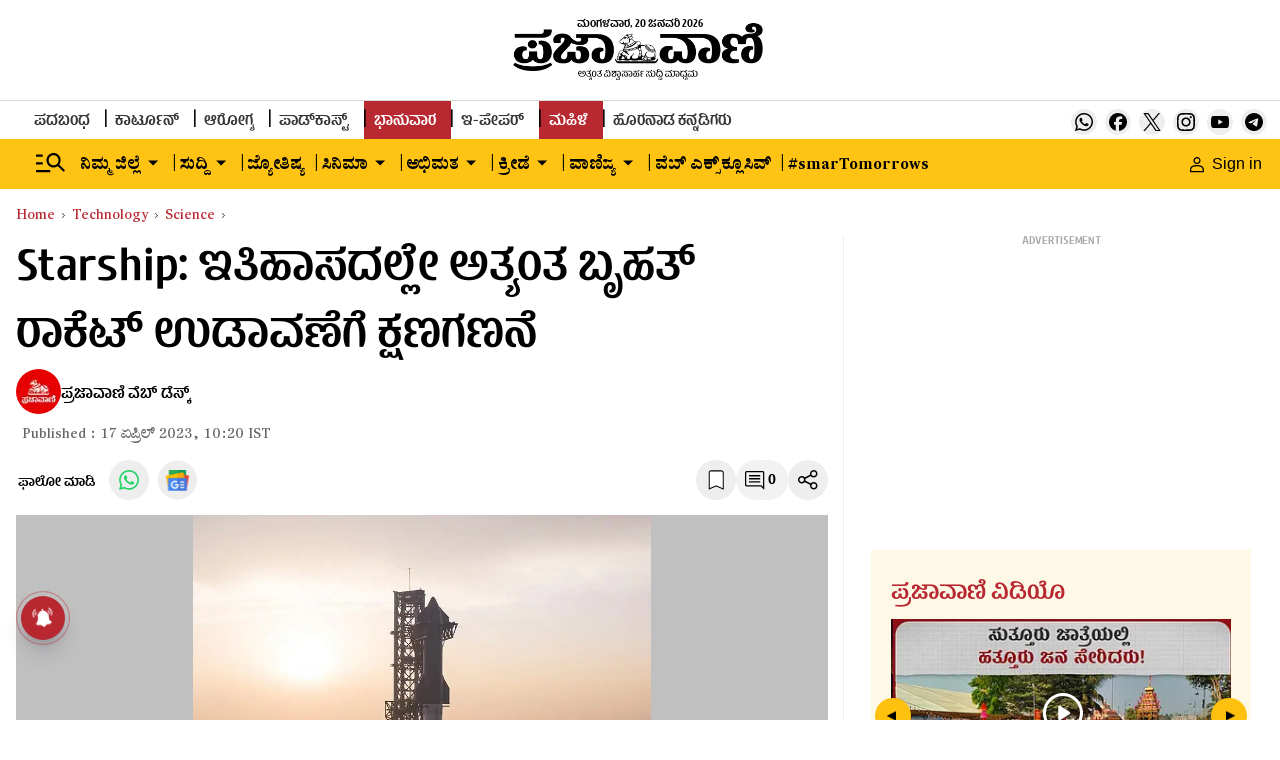

--- FILE ---
content_type: text/html; charset=utf-8
request_url: https://www.google.com/recaptcha/api2/aframe
body_size: 148
content:
<!DOCTYPE HTML><html><head><meta http-equiv="content-type" content="text/html; charset=UTF-8"></head><body><script nonce="puiTQYfYw0jXHf1JvW8p0g">/** Anti-fraud and anti-abuse applications only. See google.com/recaptcha */ try{var clients={'sodar':'https://pagead2.googlesyndication.com/pagead/sodar?'};window.addEventListener("message",function(a){try{if(a.source===window.parent){var b=JSON.parse(a.data);var c=clients[b['id']];if(c){var d=document.createElement('img');d.src=c+b['params']+'&rc='+(localStorage.getItem("rc::a")?sessionStorage.getItem("rc::b"):"");window.document.body.appendChild(d);sessionStorage.setItem("rc::e",parseInt(sessionStorage.getItem("rc::e")||0)+1);localStorage.setItem("rc::h",'1768891557318');}}}catch(b){}});window.parent.postMessage("_grecaptcha_ready", "*");}catch(b){}</script></body></html>

--- FILE ---
content_type: application/javascript; charset=utf-8
request_url: https://fundingchoicesmessages.google.com/f/AGSKWxXz3cMzeoIV7WyuIuYLKR61Qs7fB4hIIE72Xmkyg9TWDgoNgnhqnS1_oAScEW7ymjCbhKP5ENNrLIcBJE4eQc7lxfqBdR6g60UmT0HkcbgQRxMQ1CwERiuXKWqqxQve5YC1hrW01gZ4jWPocj-TzoPzHBfd8421WbOsQd4E45HKqb1rByCdDLQ5ZxAP/_/show_ads.js/ad-offer1./cwggoogleadshow./google-ads./adchoices-
body_size: -1291
content:
window['e933c228-0e0c-4973-968d-97678a1a6337'] = true;

--- FILE ---
content_type: text/javascript; charset=utf-8
request_url: https://comment.prajavani.net/api/story/count.js?callback=CoralCount.setCount&id=cfda383a-22a7-4d57-a4f9-164b4a7f7bdb&ref=aHR0cHM6Ly93d3cucHJhamF2YW5pLm5ldC90ZWNobm9sb2d5L3NjaWVuY2UvZWxvbi1tdXNrLXNwYWNleC1zZXQtZm9yLWRlYnV0LWZsaWdodC1vZnN0YXJzaGlwcm9ja2V0LXN5c3RlbS10by1zcGFjZS0xMDMyMzQ3Lmh0bWw%3D&url=https%3A%2F%2Fwww.prajavani.net%2Ftechnology%2Fscience%2Felon-musk-spacex-set-for-debut-flight-ofstarshiprocket-system-to-space-1032347.html
body_size: 287
content:
/**/ typeof CoralCount.setCount === 'function' && CoralCount.setCount({"ref":"aHR0cHM6Ly93d3cucHJhamF2YW5pLm5ldC90ZWNobm9sb2d5L3NjaWVuY2UvZWxvbi1tdXNrLXNwYWNleC1zZXQtZm9yLWRlYnV0LWZsaWdodC1vZnN0YXJzaGlwcm9ja2V0LXN5c3RlbS10by1zcGFjZS0xMDMyMzQ3Lmh0bWw=","countHtml":"<span class=\"coral-count-number\">COMMENT_COUNT</span>","textHtml":"<span class=\"coral-count-text\">Comments</span>","count":0,"id":null});